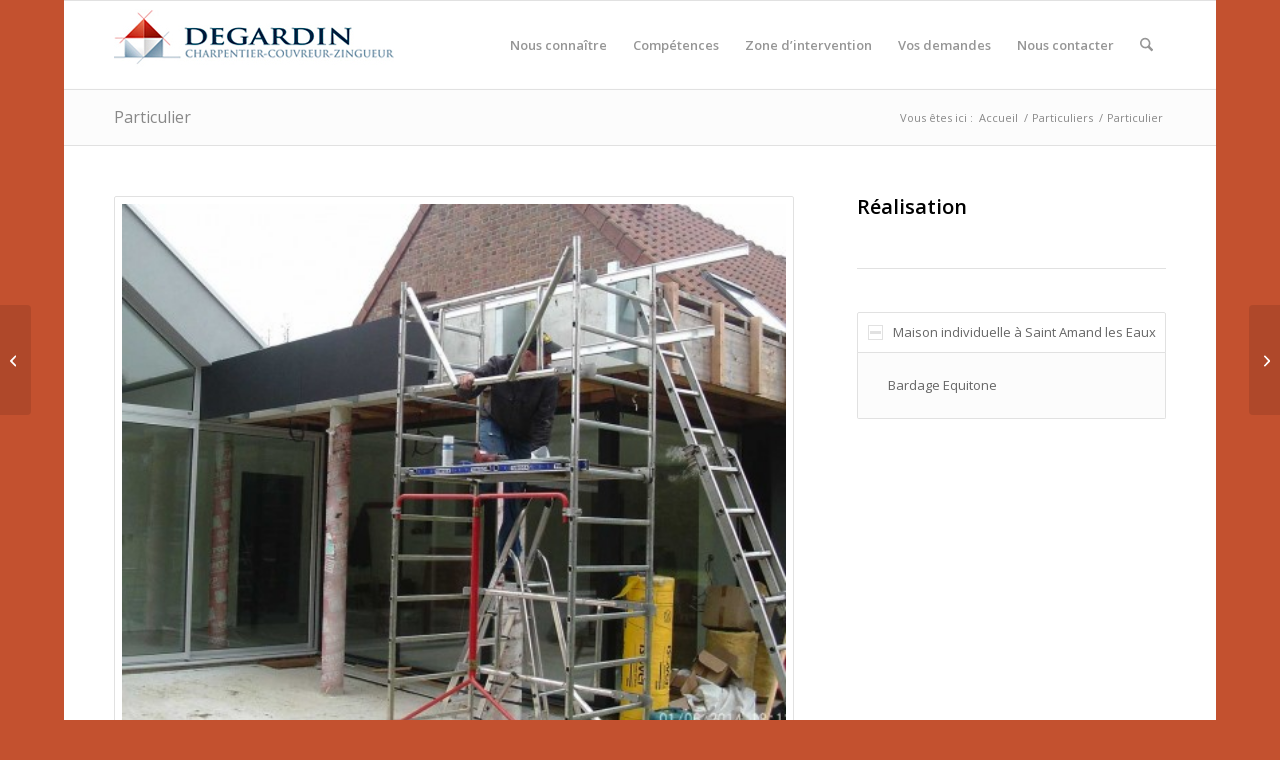

--- FILE ---
content_type: text/css
request_url: https://www.degardin-couverture.fr/wp-content/uploads/dynamic_avia/avia_posts_css/post-3029.css?ver=ver-1751533966
body_size: -13
content:
#top .avia-gallery.av-a7jdhx-ddaf76655a5e8be7de8faab94bfbc91b .avia-gallery-thumb a{width:20%}

--- FILE ---
content_type: application/x-javascript; charset=utf-8
request_url: https://consent.cookiebot.com/5ed25931-e1c9-4530-8d56-3d5c0291f9d7/cc.js?renew=false&referer=www.degardin-couverture.fr&dnt=false&init=false
body_size: 223
content:
if(console){var cookiedomainwarning='Error: The domain WWW.DEGARDIN-COUVERTURE.FR is not authorized to show the cookie banner for domain group ID 5ed25931-e1c9-4530-8d56-3d5c0291f9d7. Please add it to the domain group in the Cookiebot Manager to authorize the domain.';if(typeof console.warn === 'function'){console.warn(cookiedomainwarning)}else{console.log(cookiedomainwarning)}};